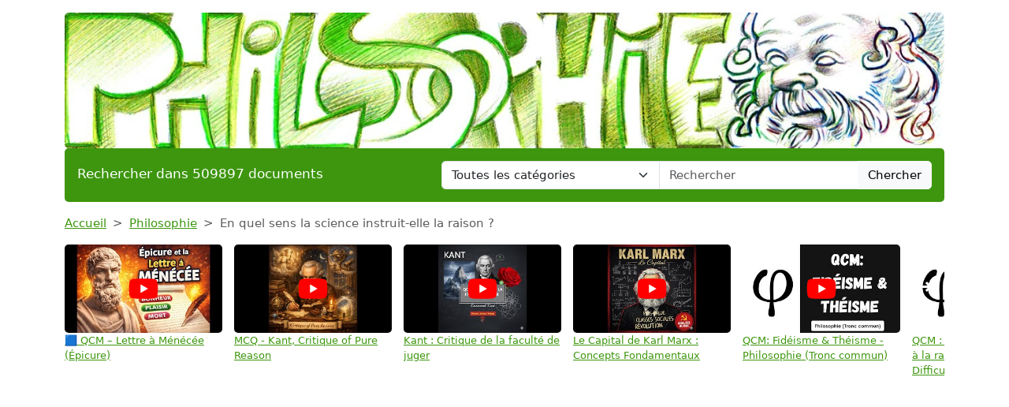

--- FILE ---
content_type: text/html; charset=utf-8
request_url: https://www.google.com/recaptcha/api2/aframe
body_size: 268
content:
<!DOCTYPE HTML><html><head><meta http-equiv="content-type" content="text/html; charset=UTF-8"></head><body><script nonce="KRn-IhDQPYyt2Nk4-uH0CA">/** Anti-fraud and anti-abuse applications only. See google.com/recaptcha */ try{var clients={'sodar':'https://pagead2.googlesyndication.com/pagead/sodar?'};window.addEventListener("message",function(a){try{if(a.source===window.parent){var b=JSON.parse(a.data);var c=clients[b['id']];if(c){var d=document.createElement('img');d.src=c+b['params']+'&rc='+(localStorage.getItem("rc::a")?sessionStorage.getItem("rc::b"):"");window.document.body.appendChild(d);sessionStorage.setItem("rc::e",parseInt(sessionStorage.getItem("rc::e")||0)+1);localStorage.setItem("rc::h",'1769013626560');}}}catch(b){}});window.parent.postMessage("_grecaptcha_ready", "*");}catch(b){}</script></body></html>